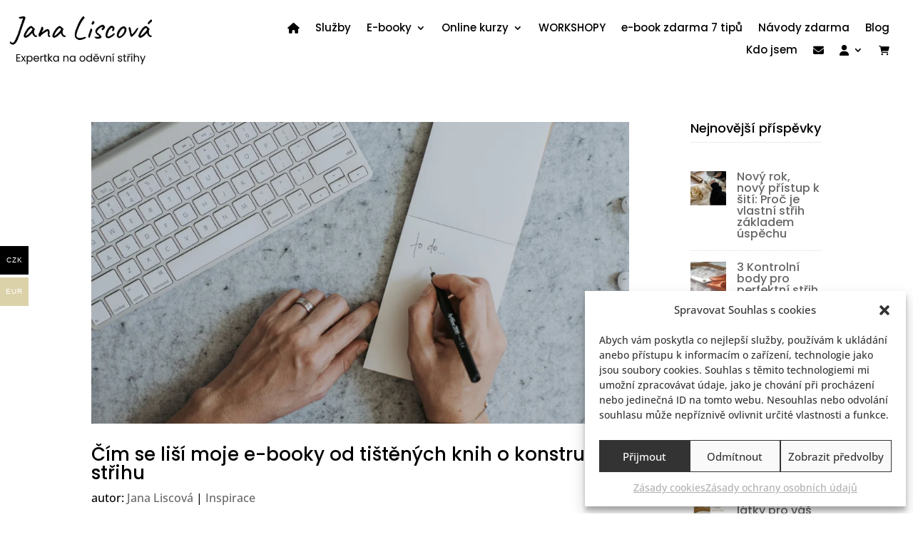

--- FILE ---
content_type: application/javascript
request_url: https://www.janaliscova.cz/wp-content/plugins/woocommerce-multi-currency/js/woocommerce-multi-currency.js?ver=2.2.5
body_size: 3697
content:
jQuery(document).ready(function ($) {
    'use strict';

    if (wooMultiCurrencyParams.currencyByPaymentImmediately) {

        $(document.body).on('updated_checkout', function (event, response) {
            if (typeof response === 'undefined') return;
            if (response.hasOwnProperty('wmc_update_checkout') && response.wmc_update_checkout) {
                $(document.body).trigger('update_checkout');
            }
        });

        $(document.body).on('payment_method_selected', function (event, response) {
            // let selectedPaymentMethod = $('.woocommerce-checkout input[name="payment_method"]:checked').val();
            // if (selectedPaymentMethod === 'ppcp-gateway') {
            $(document.body).trigger('update_checkout');
            // }
        });
    }

    function getCookie(cname) {
        var name = cname + "=";
        var decodedCookie = decodeURIComponent(document.cookie);
        var ca = decodedCookie.split(';');
        for (var i = 0; i < ca.length; i++) {
            var c = ca[i];
            while (c.charAt(0) == ' ') {
                c = c.substring(1);
            }
            if (c.indexOf(name) == 0) {
                return c.substring(name.length, c.length);
            }
        }
        return "";
    }

    window.woocommerce_multi_currency = {
        init: function () {
            this.design();
            this.checkPosition();
            this.click_to_expand();
            this.cacheInit();
        },

        cacheInit() {
            if (wooMultiCurrencyParams.enableCacheCompatible === '1') {
                this.cacheCompatible();
                $(document).on('append.infiniteScroll', () => {
                    this.cacheCompatible();
                });
            } else if (wooMultiCurrencyParams.enableCacheCompatible === '2') {
                this.overrideSwitcher();
                this.cacheCompatibleByJSON();

                $(document).on('append.infiniteScroll', () => {
                    this.cacheCompatibleByJSON();
                });
            }
        },
        disableCurrentCurrencyLink() {
            $('.wmc-active a').on('click', function (e) {
                e.preventDefault();
                e.stopImmediatePropagation();
            });
        },

        design: function () {
            var windowsize = jQuery(window).width();
            if (windowsize <= 768) {
                jQuery('.woocommerce-multi-currency.wmc-sidebar').on('click', function () {
                    jQuery(this).toggleClass('wmc-hover');
                    let body_overflow = jQuery('html body').css("overflow");
                    if (jQuery(this).hasClass('wmc-hover')) {
                        jQuery('html').css({'overflow': 'hidden'});
                    } else {
                        if ('clip' === body_overflow) {
                            jQuery('html').css({'overflow': ''});
                        } else {
                            jQuery('html').css({'overflow': 'visible'});
                        }
                    }
                })
            } else {
                /*replace hover with mouseenter mouseleave in some cases to work correctly*/
                let currencyBar = jQuery('.woocommerce-multi-currency.wmc-sidebar');

                if (currencyBar.hasClass('wmc-collapse') && wooMultiCurrencyParams?.click_to_expand_currencies_bar) {
                    currencyBar.on('click', function () {
                        jQuery(this).toggleClass('wmc-hover');
                    }).on('mouseleave', function () {
                        jQuery(this).removeClass('wmc-hover');
                    })
                } else {
                    currencyBar.on('mouseenter', function () {
                        let $this = jQuery(this);
                        $this.addClass('wmc-hover');
                    }).on('mouseleave', function () {
                        let $this = jQuery(this);
                        $this.removeClass('wmc-hover');
                    })
                }

            }
        },

        checkPosition: function () {
            jQuery('.woocommerce-multi-currency .wmc-currency-wrapper').on('mouseenter', function () {
                let $wrapper = $(this), $shortcode_container = $wrapper.closest('.woocommerce-multi-currency');
                if (!$shortcode_container.hasClass('wmc-currency-trigger-click')) {
                    if (this.getBoundingClientRect().top / $(window).height() > 0.5) {
                        $shortcode_container.find('.wmc-sub-currency').addClass('wmc-show-up');
                    } else {
                        $shortcode_container.find('.wmc-sub-currency').removeClass('wmc-show-up');
                    }
                }
            });
        },

        click_to_expand() {
            $(document.body).on('click', function (event) {
                $('.wmc-currency-trigger-click-active').removeClass('wmc-currency-trigger-click-active')
            });
            $(document.body).on('click', '.wmc-currency-trigger-click', function (event) {
                let $shortcode_container = $(this);
                event.stopPropagation();
                $shortcode_container.toggleClass('wmc-currency-trigger-click-active');
                if (this.getBoundingClientRect().top / $(window).height() > 0.5) {
                    $shortcode_container.find('.wmc-sub-currency').addClass('wmc-show-up');
                } else {
                    $shortcode_container.find('.wmc-sub-currency').removeClass('wmc-show-up');
                }
            });
        },
        cacheCompatible() {
            if (typeof wc_checkout_params !== 'undefined') {
                if (parseInt(wc_checkout_params.is_checkout) === 1) {
                    return;
                }
            }

            // if (typeof wc_add_to_cart_params !== 'undefined') {
            //     if (parseInt(wc_add_to_cart_params.is_cart) === 1) {
            //         return;
            //     }
            // }

            let pids = [];
            let simpleCache = $('.wmc-cache-pid');
            if (simpleCache.length) {
                simpleCache.each(function (i, element) {
                    let wmc_product_id = $(element).data('wmc_product_id');
                    if (wmc_product_id) {
                        pids.push(wmc_product_id);
                    }
                });
            }

            let variationCache = $('.variations_form');
            if (variationCache.length) {
                variationCache.each(function (index, variation) {
                    let data = $(variation).data('product_variations');
                    if (data.length) {
                        data.forEach((element) => {
                            pids.push(element.variation_id);
                        });
                    }
                });
            }

            let $shortcodes = $('.woocommerce-multi-currency.wmc-shortcode').not('.wmc-list-currency-rates'),
                shortcodes = [];
            $shortcodes.map(function () {
                let $shortcode = $(this);
                shortcodes.push({
                    layout: $shortcode.data('layout') ? $shortcode.data('layout') : 'default',
                    flag_size: $shortcode.data('flag_size'),
                    dropdown_icon: $shortcode.data('dropdown_icon'),
                    custom_format: $shortcode.data('custom_format'),
                });
            });
            if (pids.length) pids = [...new Set(pids)]; //remove duplicate element

            let exchangePrice = [];
            $('.wmc-cache-value').each(function (i, element) {
                exchangePrice.push({
                    price: $(element).data('price'),
                    original_price: $(element).data('original_price'),
                    currency: $(element).data('currency'),
                    product_id: $(element).data('product_id'),
                    keep_format: $(element).data('keep_format')
                });
            });
            exchangePrice = [...new Set(exchangePrice.map(JSON.stringify))].map(JSON.parse);

            $.ajax({
                url: wooMultiCurrencyParams.ajaxUrl,
                type: 'POST',
                data: {
                    action: 'wmc_get_products_price',
                    pids: pids,
                    shortcodes: shortcodes,
                    wmc_current_url: $('.wmc-current-url').val(),
                    exchange: exchangePrice,
                    extra_params: wooMultiCurrencyParams.extra_params,
                },
                xhrFields: {
                    withCredentials: true
                },
                success(res) {
                    if (res.success) {
                        let prices = res.data.prices || '',
                            currentCurrency = res.data.current_currency || '',
                            exSc = res.data.exchange || '';

                        if (shortcodes.length > 0 && shortcodes.length === res.data.shortcodes.length) {
                            for (let i = 0; i < shortcodes.length; i++) {
                                $shortcodes.eq(i).replaceWith(res.data.shortcodes[i]);
                            }
                        }
                        if (wooMultiCurrencyParams.switchByJS !== '1') {
                            $('.wmc-currency a').unbind();
                        }

                        if (currentCurrency) {
                            /*Sidebar*/
                            $('.wmc-sidebar .wmc-currency').removeClass('wmc-active');
                            $(`.wmc-sidebar .wmc-currency[data-currency=${currentCurrency}]`).addClass('wmc-active');
                            /*Product price switcher*/
                            $('.wmc-price-switcher .wmc-current-currency i').removeClass().addClass('vi-flag-64 flag-' + res.data.current_country);
                            $(`.wmc-price-switcher .wmc-hidden`).removeClass('wmc-hidden');
                            $(`.wmc-price-switcher .wmc-currency[data-currency=${currentCurrency}]`).addClass('wmc-hidden');

                            let $price_switcher = $('.wmc-price-switcher').not('.wmc-approximate-price-switcher');
                            $price_switcher.find('.wmc-current-currency i').removeClass().addClass('vi-flag-64 flag-' + res.data.current_country);
                            $price_switcher.find(`.wmc-hidden`).removeClass('wmc-hidden');
                            $price_switcher.find(`.wmc-currency[data-currency=${currentCurrency}]`).addClass('wmc-hidden');
                            $(`select.wmc-nav option[data-currency=${currentCurrency}]`).prop('selected', true);
                            $('body').removeClass(`woocommerce-multi-currency-${wooMultiCurrencyParams.current_currency}`).addClass(`woocommerce-multi-currency-${currentCurrency}`);
                        }
                        // woocommerce_multi_currency.disableCurrentCurrencyLink();
                        // if (typeof woocommerce_multi_currency_switcher !== 'undefined') {
                        //     woocommerce_multi_currency_switcher.init();
                        // }

                        if (prices) {
                            // $('.wmc-approximately').remove();

                            for (let id in prices) {
                                $(`.wmc-cache-pid[data-wmc_product_id=${id}]`).replaceWith(prices[id]);
                            }

                            $('.variations_form').each((i, form) => {
                                let data = $(form).data('product_variations');
                                if (data) {
                                    data.map((element) => {
                                        let pid = element.variation_id;
                                        element.price_html = prices[pid];
                                        return element
                                    });
                                    $(form).data('product_variations', data);
                                }
                            });

                            $('.variations select').trigger('change.wc-variation-form');
                        }

                        if (exSc) {
                            for (let i in exSc) {
                                $(`.wmc-cache-value[data-price="${exSc[i]['price']}"][data-product_id="${exSc[i]['product_id']}"][data-keep_format="${exSc[i]['keep_format']}"][data-original_price="${exSc[i]['original_price']}"][data-currency="${exSc[i]['currency']}"]`).replaceWith(exSc[i]['shortcode']);
                            }
                        }
                        jQuery(document.body).trigger("wmc_cache_compatible_finish", [res.data]);
                    }
                }
            });
        },

        overrideSwitcher() {
            let currentCurrency = getCookie('wmc_current_currency');
            if (!currentCurrency) return;

            {
                $('.wmc-list-currencies .wmc-currency').removeClass('wmc-active');
                $(`.wmc-list-currencies .wmc-currency[data-currency=${currentCurrency}]`).addClass('wmc-active');
            }

            //Plain horizontal
            {
                $('.woocommerce-multi-currency.wmc-shortcode.plain-horizontal .wmc-currency').removeClass('wmc-active');
                $(`.woocommerce-multi-currency.wmc-shortcode.plain-horizontal .wmc-currency a[data-currency=${currentCurrency}]`).parent().addClass('wmc-active');
            }

            //Common Plain vertical
            {
                $('.woocommerce-multi-currency.wmc-shortcode.plain-vertical .wmc-currency').removeClass('wmc-hidden');
                $(`.woocommerce-multi-currency.wmc-shortcode.plain-vertical .wmc-currency a[data-currency=${currentCurrency}]`).parent().addClass('wmc-hidden');
            }

            //Plain vertical
            {
                $('.woocommerce-multi-currency.wmc-shortcode.plain-vertical.layout0 .wmc-current-currency-code').text(currentCurrency);
            }

            //Layout4
            {
                let flagClass = $(`.woocommerce-multi-currency.wmc-shortcode.plain-vertical.layout4 .wmc-currency a[data-currency=${currentCurrency}] i`).attr('class');
                $('.woocommerce-multi-currency.wmc-shortcode.plain-vertical.layout4 .wmc-current-currency i.wmc-current-flag').removeClass().addClass(flagClass);
            }

            //Layout5
            {
                let flagClass = $(`.woocommerce-multi-currency.wmc-shortcode.plain-vertical.layout5 .wmc-currency a[data-currency=${currentCurrency}] i`).attr('class');
                $('.woocommerce-multi-currency.wmc-shortcode.plain-vertical.layout5 .wmc-current-currency i.wmc-current-flag').removeClass().addClass(flagClass);
                let subCurrencyCode = $(`.woocommerce-multi-currency.wmc-shortcode.plain-vertical.layout5 .wmc-currency a[data-currency=${currentCurrency}] .wmc-sub-currency-code`).first().text();
                $('.woocommerce-multi-currency.wmc-shortcode.plain-vertical.layout5 .wmc-current-currency .wmc-current-currency-code').text(subCurrencyCode);
            }

            //Layout6
            {
                $('.woocommerce-multi-currency.wmc-shortcode.plain-horizontal.layout6 .wmc-currency').removeClass('wmc-active');
                $(`.woocommerce-multi-currency.wmc-shortcode.plain-horizontal.layout6 .wmc-currency a[data-currency=${currentCurrency}]`).parent().addClass('wmc-active');
            }

            //Layout7
            {
                let currencySymbol = $(`.woocommerce-multi-currency.wmc-shortcode.plain-vertical.vertical-currency-symbols .wmc-currency a[data-currency=${currentCurrency}]`).first().text();
                $(`.woocommerce-multi-currency.wmc-shortcode.plain-vertical.vertical-currency-symbols .wmc-current-currency .wmc-current-currency-symbol`).text(currencySymbol);
            }

            //Layout8
            {
                let currencySymbol = $(`.woocommerce-multi-currency.wmc-shortcode.vertical-currency-symbols-circle .wmc-currency a[data-currency=${currentCurrency}]`).first().text();
                $(`.woocommerce-multi-currency.wmc-shortcode.vertical-currency-symbols-circle .wmc-current-currency`).text(currencySymbol);
            }

            //Layout9
            {
                let beforeCurrentCurrency = true;
                $('.woocommerce-multi-currency.wmc-shortcode.layout9 .wmc-currency').removeClass('wmc-current-currency wmc-active wmc-left wmc-right');
                $('.woocommerce-multi-currency.wmc-shortcode.layout9 .wmc-currency').each(function (i, el) {
                    let a = $(el).find('a');
                    let dataCurrency = a.attr('data-currency');
                    let symbol = a.text();

                    symbol = symbol.replace(dataCurrency, '').trim();

                    if (currentCurrency === dataCurrency) {
                        $(el).css('z-index', 999);
                        $(el).addClass('wmc-current-currency wmc-active');
                        a.text(`${currentCurrency} ${symbol}`);
                        beforeCurrentCurrency = false;
                    } else {
                        a.text(symbol);
                        if (beforeCurrentCurrency) {
                            $(el).addClass('wmc-left');
                            $(el).css('z-index', i);
                        } else {
                            $(el).addClass('wmc-right');
                            $(el).css('z-index', 99 - i);
                        }
                    }
                });
            }

            //Layout10
            {
                let flagClass = $(`.woocommerce-multi-currency.wmc-shortcode.plain-vertical.layout10 .wmc-currency a[data-currency=${currentCurrency}] i`).attr('class');
                $('.woocommerce-multi-currency.wmc-shortcode.plain-vertical.layout10 .wmc-current-currency i.wmc-current-flag').removeClass().addClass(flagClass);

                let customFormat = $('.woocommerce-multi-currency.wmc-shortcode.plain-vertical.layout10').data('custom_format');
                if (customFormat) {
                    let subCurrencyName = $(`.woocommerce-multi-currency.wmc-shortcode.plain-vertical.layout10 .wmc-currency a[data-currency=${currentCurrency}] .wmc-sub-currency-name`).first().text();
                    let subCurrencyCode = $(`.woocommerce-multi-currency.wmc-shortcode.plain-vertical.layout10 .wmc-currency a[data-currency=${currentCurrency}] .wmc-sub-currency-code`).first().text();
                    let subCurrencySymbol = $(`.woocommerce-multi-currency.wmc-shortcode.plain-vertical.layout10 .wmc-currency a[data-currency=${currentCurrency}] .wmc-sub-currency-symbol`).first().text();
                    $('.woocommerce-multi-currency.wmc-shortcode.plain-vertical.layout10 .wmc-current-currency .wmc-currency-name').text(`${subCurrencyName}`);
                    $('.woocommerce-multi-currency.wmc-shortcode.plain-vertical.layout10 .wmc-current-currency .wmc-currency-code').text(`${subCurrencyCode}`);
                    $('.woocommerce-multi-currency.wmc-shortcode.plain-vertical.layout10 .wmc-current-currency .wmc-currency-symbol').text(` ${subCurrencySymbol}`);
                } else {
                    let subCurrencyCode = $(`.woocommerce-multi-currency.wmc-shortcode.plain-vertical.layout10 .wmc-currency a[data-currency=${currentCurrency}] .wmc-sub-currency-name`).first().text();
                    let subCurrencySymbol = $(`.woocommerce-multi-currency.wmc-shortcode.plain-vertical.layout10 .wmc-currency a[data-currency=${currentCurrency}] .wmc-sub-currency-symbol`).first().text();
                    $('.woocommerce-multi-currency.wmc-shortcode.plain-vertical.layout10 .wmc-current-currency .wmc-text-currency-text').html(`(${subCurrencyCode})`);
                    $('.woocommerce-multi-currency.wmc-shortcode.plain-vertical.layout10 .wmc-current-currency .wmc-text-currency-symbol').html(` ${subCurrencySymbol}`);
                }
            }

            $('select.wmc-nav').val(currentCurrency);

            {
                $('.wmc-price-switcher .wmc-currency.wmc-hidden').removeClass('wmc-hidden');
                $(`.wmc-price-switcher .wmc-currency[data-currency=${currentCurrency}]`).addClass('wmc-hidden');
                let flagClass = $(`.wmc-price-switcher .wmc-currency[data-currency=${currentCurrency}] i`).attr('class');
                $('.wmc-price-switcher .wmc-current-currency i').removeClass().addClass(flagClass);
            }

        },

        cacheCompatibleByJSON() {
            let currentCurrency = getCookie('wmc_current_currency');
            if (!currentCurrency) {
                setTimeout(function () {
                    woocommerce_multi_currency.cacheCompatibleByJSON();
                }, 1000);

                return;
            }

            function overridePrice() {
                $('.wmc-wc-price').each(function (i, el) {
                    let listPrice = $(el).find('.wmc-price-cache-list').attr('data-wmc_price_cache');

                    if (listPrice) {
                        try {
                            listPrice = JSON.parse(listPrice);
                            let price = listPrice[currentCurrency];
                            if (price) {
                                $(el).after(price);
                                $(el).remove();
                            }
                        } catch (e) {

                        }
                    }
                });
            }

            overridePrice();

            $('.variations_form').on('show_variation', function () {
                overridePrice();
            })
        }
    };

    woocommerce_multi_currency.init();
    // Refresh when page is shown after back button (safari)
    $(window).on('pageshow', function (e) {
        woocommerce_multi_currency.cacheInit();
    });
});

--- FILE ---
content_type: application/javascript
request_url: https://www.janaliscova.cz/wp-content/plugins/woocommerce-multi-currency/js/woocommerce-multi-currency-cart.js?ver=2.2.5
body_size: 44
content:
jQuery(document).ready(function () {
	'use strict';
	if (typeof wc_cart_fragments_params === 'undefined' || wc_cart_fragments_params === null) {
	} else {
		sessionStorage.removeItem(wc_cart_fragments_params.fragment_name);
	}
});